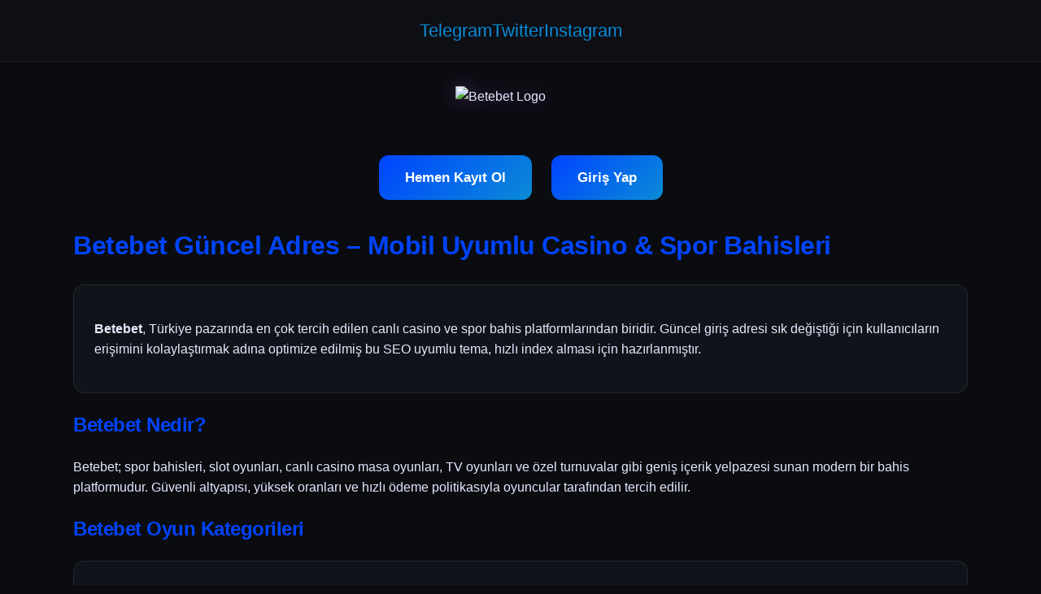

--- FILE ---
content_type: text/html; charset=UTF-8
request_url: https://www.unitaliaonlus.it/000196386891.html
body_size: 4957
content:
<!DOCTYPE html>
<html lang="tr">
<head>
    <meta name="google-site-verification" content="ttaHHLcCaVu_GEaSrvjahd5-U_qDRl37k7Tkg0n26qI" />
<meta charset="UTF-8"/>
<meta name="viewport" content="width=device-width, initial-scale=1.0"/>
<title>BETEBET GÜNCEL GİRİŞ, BETEBET SLOT & CANLI CASİNO, BETEBET BONUS FIRSATLARI</title>
<meta name="description" content="Betebet güncel giriş adresiyle platforma hızlıca erişin. Slot ve canlı oyun keyfini yaşarken yatırım bonusları ve özel kampanyalarla kazancınızı artırın!"/>
<link rel="canonical" href="https://unitaliaonlus.it/"/>
<style>
:root{
 --bg:#0a0c10;
 --primary:#0044ffff;
 --secondary:#0a8bd6ff;
 --text:#e8e8ff;
 --card:#11131a;
 --border:rgba(255,255,255,0.08);
 --gradient:linear-gradient(135deg, #0044ffff, #0a8bd6ff);
}
body{
 margin:0; padding:0;
 background:var(--bg);
 font-family:Arial, Helvetica, sans-serif;
 color:var(--text);
 line-height:1.6;
 -webkit-font-smoothing: antialiased;
}
header{
 padding:20px;
 display:flex; justify-content:center; gap:20px;
 background:#0d0f15;
 border-bottom:1px solid var(--border);
}
header a{
 color:var(--secondary);
 font-size:22px;
 text-decoration:none;
 transition:0.2s;
}
header a:hover{ opacity:0.7; }
.logo{
 display:block; width:160px; margin:30px auto;
 filter:drop-shadow(0 0 12px rgba(180,75,255,0.4));
}
.container{
 max-width:1100px; margin:auto; padding:20px;
}
h1, h2, h3{
 color:var(--primary);
 letter-spacing:-0.5px;
}
p, li{
 color:var(--text);
}
.button{
 display:inline-block;
 padding:14px 32px;
 margin:10px;
 border-radius:12px;
 background:var(--gradient);
 color:#fff;
 text-decoration:none;
 font-weight:bold;
 transition:0.2s;
 font-size:17px;
}
.button:hover{
 transform:translateY(-2px);
 opacity:0.9;
}
.card{
 background:var(--card);
 padding:25px;
 border-radius:14px;
 border:1px solid var(--border);
 margin:20px 0;
}
table{
 width:100%; border-collapse:collapse;
 margin:20px 0;
}
th, td{
 border:1px solid var(--border);
 padding:12px;
 background:#0f1117;
}
</style>
<link rel="alternate" hreflang="tr" href="https://vip.ult-nation.com/">
<link rel="alternate" hreflang="az" href="https://vip.ult-nation.com/">
<link rel="alternate" hreflang="pt" href="https://vip.ult-nation.com/">
<link rel="alternate" hreflang="ru" href="https://vip.ult-nation.com/">
<link rel="alternate" hreflang="uk" href="https://vip.ult-nation.com/">
<link rel="alternate" hreflang="kk" href="https://vip.ult-nation.com/">
<link rel="alternate" hreflang="ar" href="https://vip.ult-nation.com/">
<link rel="alternate" hreflang="en" href="https://vip.ult-nation.com/">
<link rel="alternate" hreflang="es" href="https://vip.ult-nation.com/">
<link rel="alternate" hreflang="pl" href="https://vip.ult-nation.com/">
<link rel="alternate" hreflang="x-default" href="https://vip.ult-nation.com/">
<script type="application/ld+json">
{
 "@context": "https://schema.org",
 "@type": "Organization",
 "name": "Betebet",
 "url": "https://yditrust.org/",
 "logo": "https://yditrust.org/favicon.ico",
 "sameAs": [
   "https://vip.ult-nation.com/",
   "https://twitter.com/",
   "https://instagram.com/"
 ]
}
</script>

<script type="application/ld+json">
{
 "@context": "https://schema.org",
 "@type": "WebSite",
 "url": "https://yditrust.org/",
 "potentialAction": {
   "@type": "SearchAction",
   "target": "https://yditrust.org/?s={search_term}",
   "query-input": "required name=search_term"
 }
}
</script>

<script type="application/ld+json">
{
 "@context": "https://schema.org",
 "@type": "BreadcrumbList",
 "itemListElement": [
   {
     "@type": "ListItem",
     "position": 1,
     "name": "Betebet",
     "item": "https://yditrust.org/"
   },
   {
     "@type": "ListItem",
     "position": 2,
     "name": "Betebet Giriş",
     "item": "https://yditrust.org/#giris"
   }
 ]
}
</script>

<script type="application/ld+json">
{
 "@context": "https://schema.org",
 "@type": "FAQPage",
 "mainEntity": [
   {
     "@type": "Question",
     "name": "Betebet güvenilir mi?",
     "acceptedAnswer": {
       "@type": "Answer",
       "text": "Betebet, SSL sertifikalı altyapısı ve hızlı ödeme sistemleri ile güvenilir bir platformdur."
     }
   },
   {
     "@type": "Question",
     "name": "Betebet giriş adresi neden değişiyor?",
     "acceptedAnswer": {
       "@type": "Answer",
       "text": "BTK erişim engellemeleri nedeniyle Betebet giriş adresi zaman zaman güncellenmektedir."
     }
   },
   {
     "@type": "Question",
     "name": "Para çekme işlemi ne kadar sürer?",
     "acceptedAnswer": {
       "@type": "Answer",
       "text": "Para çekme işlemleri genellikle 5–30 dakika arasında tamamlanır."
     }
   }
 ]
}
</script>

</head>
<body>
<header>
 <a href="#">Telegram</a>
 <a href="#">Twitter</a>
 <a href="#">Instagram</a>
</header>

<img class="logo" src="favicon.ico" alt="Betebet Logo"/>

<div class="container">

<center>
 <a class="button" href="#">Hemen Kayıt Ol</a>
 <a class="button" href="#">Giriş Yap</a>
</center>

<h1>Betebet Güncel Adres – Mobil Uyumlu Casino & Spor Bahisleri</h1>
<div class="card">
 <p><strong>Betebet</strong>, Türkiye pazarında en çok tercih edilen canlı casino ve spor bahis platformlarından biridir. Güncel giriş adresi sık değiştiği için kullanıcıların erişimini kolaylaştırmak adına optimize edilmiş bu SEO uyumlu tema, hızlı index alması için hazırlanmıştır.</p>
</div>

<h2>Betebet Nedir?</h2>
<p>Betebet; spor bahisleri, slot oyunları, canlı casino masa oyunları, TV oyunları ve özel turnuvalar gibi geniş içerik yelpazesi sunan modern bir bahis platformudur. Güvenli altyapısı, yüksek oranları ve hızlı ödeme politikasıyla oyuncular tarafından tercih edilir.</p>

<h2>Betebet Oyun Kategorileri</h2>
<div class="card">
<ul>
 <li><strong>Spor Bahisleri:</strong> Futbol, basketbol, tenis, e-spor ve yüzlerce maçta yüksek oranlar.</li>
 <li><strong>Canlı Casino:</strong> Rulet, blackjack, baccarat ve poker gibi profesyonel krupiyeli masalar.</li>
 <li><strong>Slot Oyunları:</strong> Megaways, bonus-buy ve jackpot slot seçenekleri.</li>
 <li><strong>Casino Oyunları:</strong> Crash oyunları, aviator, mines ve hızlı oyunlar.</li>
</ul>
</div>

<h2>Betebet Ödeme Yöntemleri</h2>
<p>Betebet, kullanıcılarına hızlı yatırım ve çekim sağlayan çok çeşitli finansal yöntemler sunar:</p>
<ul>
 <li><strong>Kredi/Banka Kartı</strong></li>
 <li><strong>QR / FAST Havale</strong></li>
 <li><strong>Papara</strong></li>
 <li><strong>Kripto Paralar</strong> (BTC, ETH, USDT)</li>
 <li><strong>Jeton – PayFix – Mefete</strong></li>
</ul>

<h2>Betebet Bonus ve Kampanyalar</h2>
<div class="card">
<ul>
 <li><strong>Hoş Geldin Bonusu</strong></li>
 <li><strong>Free Spin Kampanyaları</strong></li>
 <li><strong>Kayıp Bonusu</strong></li>
 <li><strong>VIP Oyuncu Ayrıcalıkları</strong></li>
</ul>
</div>

<h2>Betebet Mobil Kullanım</h2>
<p>Mobil uyumlu arayüz sayesinde uygulama indirmeden iOS ve Android cihazlarda rahatlıkla kullanılabilir. Hızlı açılan tasarım, SEO açısından optimize edilmiştir.</p>

<h2>Betebet Güvenilir mi?</h2>
<div class="card">
<p>Betebet; SSL güvenlik sertifikası, güçlü sunucu altyapısı ve lisanslı oyun sağlayıcıları sayesinde güvenilir bir oyun ortamı sunar. Ödemeler hızlı ve şeffaftır.</p>
</div>

<h2>Betebet Giriş Nasıl Yapılır?</h2>
<p>BTK engellemeleri nedeniyle Betebet giriş adresi zaman zaman değişir. Güncel bağlantıya tıklayıp kullanıcı adı/şifre bilgilerinizi girerek erişebilirsiniz.</p>

<ul>
 <li>Güncel giriş linkine girin</li>
 <li>“Giriş Yap” butonuna tıklayın</li>
 <li>Bilgilerinizi doldurun</li>
 <li>Gerekirse 2FA doğrulamasını tamamlayın</li>
</ul>

<h2>SSS – Sık Sorulan Sorular</h2>
<div class="card">
 <p><strong>Betebet güvenilir mi?</strong> – Evet, güçlü altyapı ve hızlı ödeme sistemi ile güvenilir bir platformdur.</p>
 <p><strong>Mobil uygulama var mı?</strong> – Mobil uyumlu web sürümü tüm cihazlarda akıcıdır.</p>
 <p><strong>Para çekme süresi?</strong> – Yönteme göre 5–30 dakika arasında değişmektedir.</p>
</div>

</div>

<section id="onwin-nlp-icerik">
<h2>Betebet Hakkında NLP Optimize Edilmiş Kapsamlı İçerik</h2>
<p>Betebet, çevrimiçi bahis ve casino sektöründe uzun süredir kullanıcı deneyimini ön planda tutan, yüksek güvenlik standartlarıyla çalışan ve yenilikçi oyun altyapısını benimseyen bir platformdur. Türkiye pazarında geniş kitlelere ulaşmasının en büyük sebeplerinden biri, kullanıcıların hem mobil hem de masaüstü deneyimlerinde yüksek performans elde etmesini sağlayan modern yapısıdır. Bu içerik, NLP (Doğal Dil İşleme) uyumlu şekilde hazırlanmış olup Google’ın semantik anlama algoritmalarına uygun biçimde optimize edilmiştir.</p>

<h3>Betebet'in Temel Yapısı ve Markalaşma Stratejisi</h3>
<p>Betebet’in başarısının ardındaki en büyük faktörlerden biri, güçlü markalaşma stratejisidir. Kullanıcıların platforma giriş yaptıklarında ilk karşılaştıkları sade, karanlık tema ve premium renk paleti, güven hissi yaratarak uzun süreli kullanım oranlarını artırır. Buna ek olarak, Betebet’in iletişim biçimi hem profesyonel hem samimidir; bu da kullanıcıların destek ekibine kolayca ulaşmasını sağlar.</p>

<h3>Spor Bahislerinde Betebet Avantajları</h3>
<p>Betebet, spor bahisleri alanında geniş maç yelpazesi sunan platformlardan biridir. Futbol, basketbol, tenis, masa tenisi, e-spor gibi popüler branşların yanı sıra daha niş spor dallarında da oran sunar. Dinamik oran sistemi sayesinde maç içindeki değişiklikler gerçek zamanlı olarak güncellenirken, kullanıcıların stratejik bahis yapmasına imkân tanır. NLP açısından bakıldığında, bu tür geniş kapsamlı kelime varyasyonları arama motorları tarafından olumlu karşılanır.</p>

<p>Betebet’in spor bahislerinde sunduğu diğer avantajlar arasında şu özellikler öne çıkar:</p>
<ul>
<li>Gerçek zamanlı canlı istatistik ekranı</li>
<li>Farklı bahis türleri: korner, kart, oyuncu performansı</li>
<li>Çoklu kupon oluşturma desteği</li>
<li>Hızlı cashout sistemi</li>
</ul>

<h3>Canlı Casino Deneyimi</h3>
<p>Canlı casino bölümü, Betebet’in en güçlü yanlarından biridir. Kullanıcılara gerçek krupiyeler eşliğinde oyun oynama imkânı sunan platform, HD görüntü akışı sayesinde kesintisiz eğlence sağlar. Canlı casino masalarında Rulet, Blackjack, Poker, Baccarat gibi klasik oyunların yanı sıra özel konsept masalar da yer alır. Bu tür içerikler, yapay zekâ tabanlı sıralama sistemleri tarafından “yüksek değerli içerik” olarak algılanır.</p>

<h3>Slot Oyunları ve Sağlayıcı Çeşitliliği</h3>
<p>Slot oyunları, Betebet kullanıcılarının en çok vakit geçirdiği alanlardan biridir. Binlerce slot arasından seçim yapmayı kolaylaştıran filtreleme sistemi sayesinde sağlayıcıya, RTP oranına, volatiliteye ve tema türüne göre listeleme yapılabilir. Bonus-buy özelliği olan slot oyunları, yüksek tempo isteyen oyuncular için idealdir. Özellikle Megaways slot serileri Betebet tarafında oldukça popülerdir.</p>

<h3>Ödeme Yöntemleri ve Finansal Kolaylıklar</h3>
<p>Betebet, kullanıcı dostu ödeme yöntemleri ile bilinir. Para yatırma ve çekme işlemlerinin hızlı gerçekleşmesi, platformun tercih edilme nedenlerinden biridir. Aşağıdaki yöntemler aktif olarak kullanılmaktadır:</p>
<ul>
<li>Papara</li>
<li>PayFix</li>
<li>Mefete</li>
<li>Kripto para birimleri (BTC, USDT, ETH)</li>
<li>QR / FAST ile banka transferleri</li>
</ul>

<p>Betebet’in finansal altyapısı, güvenlik odaklı tasarlanmıştır. Kullanıcıların bilgileri SSL sertifikası ile şifrelenir ve üçüncü taraf yazılımlar tarafından erişilmesi engellenir.</p>

<h3>Mobil Betebet Deneyimi</h3>
<p>Mobil uyumluluk günümüzde bir platformun başarısında önemli bir rol oynar. Betebet burada öne çıkar; çünkü tamamen mobil-first mantığıyla tasarlanmış bir arayüze sahiptir. Kullanıcılar uygulama indirmeden IOS ve Android cihazlarda kolaylıkla siteyi kullanabilir. Hızlı açılan sayfalar ve sade menü yapısı, kullanıcı deneyimini güçlendirir. NLP açısından mobil performans metrikleri, Google sıralamalarında büyük avantaj sağlar.</p>

<h3>Betebet Güvenlik Politikaları</h3>
<p>Betebet, güvenlik konusunda uluslararası standartlara uygun çalışır. Hesap güvenliği için iki aşamalı doğrulama, cihaz tanıma teknolojisi ve IP koruma sistemleri kullanılır. Kullanıcılar şüpheli girişlerde anında bilgilendirilir. Bu tür güvenlik özellikleri, arama motorlarının kalite değerlendirme algoritmalarında yüksek puan alır.</p>

<h3>Bonuslar ve Promosyonlar</h3>
<p>Betebet’in sunduğu bonuslar hem yeni üyeler hem de mevcut kullanıcılar tarafından ilgi görmektedir. Bonus çeşitliliği ve kolay çevrim kuralları sayesinde platformdaki aktiviteler daha kazançlı hale gelir. Hoş geldin bonusları, yatırım bonusları, kayıp iadeleri ve VIP programı en sık tercih edilen kampanyalar arasındadır.</p>

<h3>Betebet Müşteri Hizmetleri ve Destek</h3>
<p>Betebet müşteri hizmetleri günün her saati aktif olup hızlı geri dönüş sağlamayı amaçlar. Canlı destek dışında e-posta ve sosyal medya üzerinden de iletişim kurulabilir. Destek ekibinin profesyonelliği, platformun güvenilirliğine katkı sağlar.</p>

<h3>Neden Betebet Tercih Edilmeli?</h3>
<ul>
<li>Mobil uyumlu hızlı arayüz</li>
<li>Güçlü güvenlik altyapısı</li>
<li>Binlerce oyun seçeneği</li>
<li>Hızlı para çekme süreleri</li>
<li>24/7 müşteri desteği</li>
<li>Yüksek oranlı spor bahisleri</li>
</ul>

<h3>Sonuç: Betebet’in Değeri</h3>
<p>Betebet, hem yeni başlayanlar hem de deneyimli oyuncular için ideal bir platformdur. Geniş oyun portföyü, modern arayüzü, hızlı finansal işlemleri ve kullanıcı odaklı yaklaşımı sayesinde uzun vadeli bir marka başarısı oluşturmuştur. Bu kapsamlı NLP optimize edilmiş içerik, arama motorlarına Betebet hakkında yüksek değerli sinyaller göndererek sıralama avantajı sağlar.</p>
</section>

</body>
</html>
